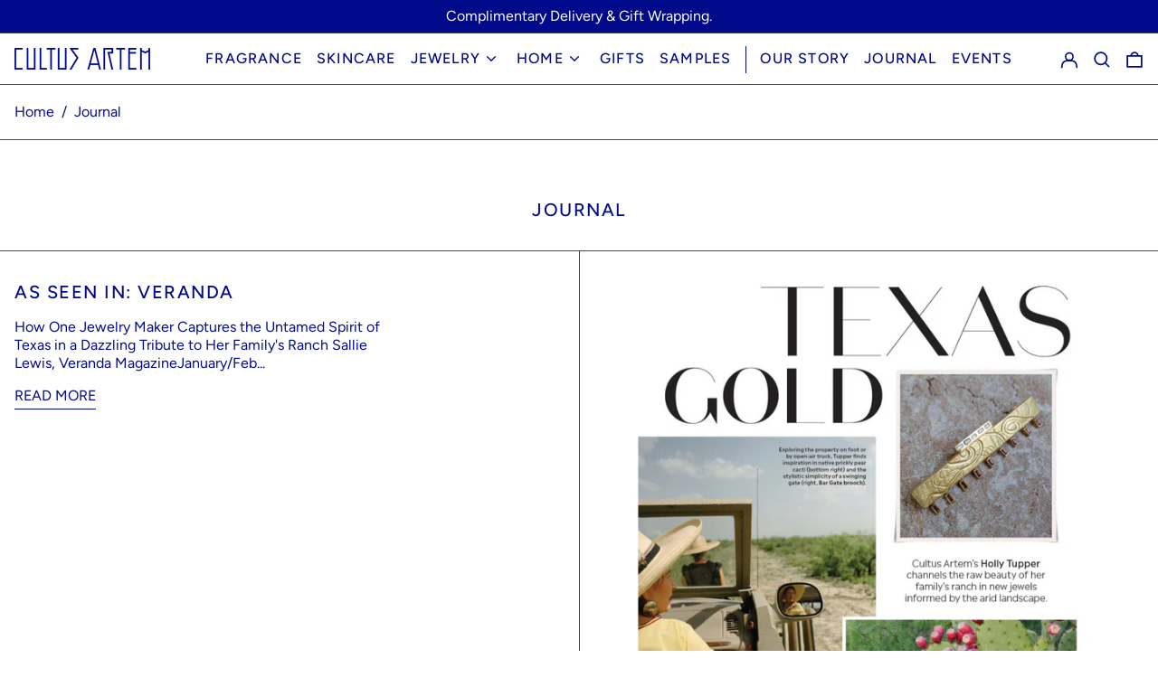

--- FILE ---
content_type: text/javascript
request_url: https://cultusartem.com/cdn/shop/t/54/assets/custom.js?v=130825763156220791431768422685
body_size: 124
content:
(function(){function variantChange(){document.querySelector('[name="id"]').addEventListener("change",function(e){setTimeout(function(){var $select=document.querySelector('[name="id"]');document.querySelector(".product-title-block").innerText=$select.querySelector("option:checked").dataset.title,swapVariantImage()},0)})}function swapVariantImage(){var newSizes="100vw",imageElement=document.querySelector(".main-product-image .responsive-image");imageElement.setAttribute("sizes",newSizes)}window.onload=function(){document.querySelector('[name="id"]')&&variantChange()}})(),document.querySelector(".full-screenable-video")&&document.addEventListener("DOMContentLoaded",function(){var videoElement=document.querySelector(".full-screenable-video video"),videoSrc=videoElement.querySelector("source").getAttribute("src"),videoPoster=videoElement.getAttribute("poster"),overlayVideo;videoElement.removeAttribute("controls");var playButton=document.createElement("div");playButton.classList.add("play-button"),playButton.innerHTML='<svg role="presentation" focusable="false"><use xlink:href="#plyr-play-large"></use></svg>',videoElement.parentNode.insertBefore(playButton,videoElement);var overlayContainer=document.createElement("div");overlayContainer.classList.add("video-overlay-container"),document.body.appendChild(overlayContainer);function openVideoOverlay(){overlayContainer.classList.add("show");var closeButton=document.createElement("button");closeButton.classList.add("text-primary-text","fixed","top-0","right-0","block","w-6","h-6","mt-3","mr-3"),closeButton.title="Close (Esc)",closeButton.innerHTML='<span class="visually-hidden">Close</span><svg aria-hidden="true" focusable="false" role="presentation" class="icon fill-current icon-close" viewBox="0 0 24 24"><path fill-rule="evenodd" d="M18.364 4.222l1.414 1.414L13.414 12l6.364 6.364-1.414 1.414L12 13.414l-6.364 6.364-1.414-1.414L10.586 12 4.222 5.636l1.414-1.414L12 10.586z"></path></svg>',overlayContainer.appendChild(closeButton),overlayVideo=document.createElement("div"),overlayVideo.classList.add("video-overlay"),overlayVideo.innerHTML='<video controls playsinline preload="metadata" aria-label="'+videoElement.getAttribute("aria-label")+'" poster="'+videoPoster+'"><source src="'+videoSrc+'" type="video/mp4"></video>',overlayContainer.appendChild(overlayVideo),overlayVideo.querySelector("video").play()}function closeVideoOverlay(){overlayContainer.classList.remove("show"),overlayContainer.innerHTML="",overlayVideo.querySelector("video").pause()}videoElement.addEventListener("click",function(){openVideoOverlay()}),overlayContainer.addEventListener("click",function(event){event.target.closest(".video-overlay")||closeVideoOverlay()})});
//# sourceMappingURL=/cdn/shop/t/54/assets/custom.js.map?v=130825763156220791431768422685
